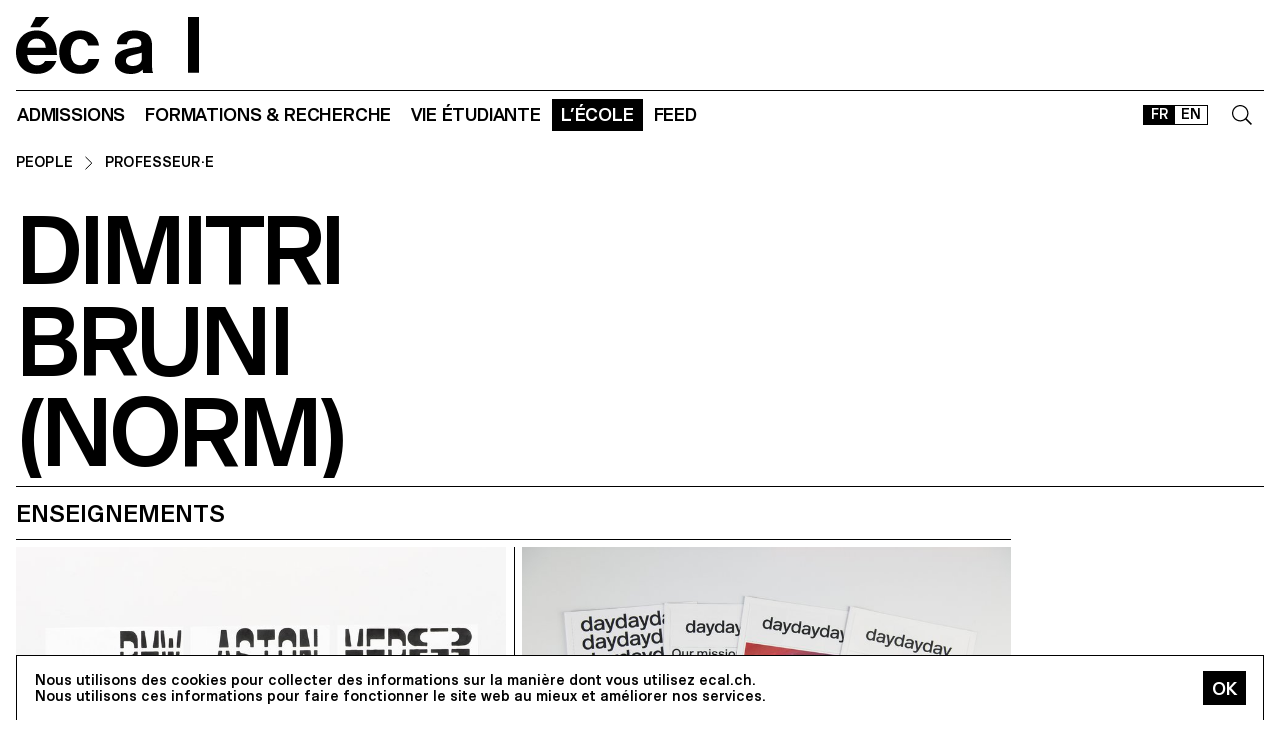

--- FILE ---
content_type: text/html; charset=utf-8
request_url: https://ecal.ch/fr/ecole/network/people/dimitri-bruni/
body_size: 14396
content:
<!doctype html>
<html lang="fr">
<head>
    
    <!-- Google tag (gtag.js) -->
    <script async src="https://www.googletagmanager.com/gtag/js?id=G-58DJJ2LGEW"></script>
    <script>
    window.dataLayer = window.dataLayer || [];
    function gtag(){dataLayer.push(arguments);}
    gtag('js', new Date());

    gtag('config', 'G-58DJJ2LGEW');
    </script>

    <!-- Google Tag Manager GTM -->
    <script>(function(w,d,s,l,i){w[l]=w[l]||[];w[l].push({'gtm.start':
    new Date().getTime(),event:'gtm.js'});var f=d.getElementsByTagName(s)[0],
    j=d.createElement(s),dl=l!='dataLayer'?'&l='+l:'';j.async=true;j.src=
    'https://www.googletagmanager.com/gtm.js?id='+i+dl;f.parentNode.insertBefore(j,f);
    })(window,document,'script','dataLayer','GTM-NSJGD4VS');</script>
    <!-- End Google Tag Manager -->
     
    

    <meta charset="utf-8" />
    
    
    <meta name="description" content="L'école cantonale d'art de Lausanne (ECAL) est une haute école d'art et de design, située à Lausanne, Suisse. " />
    <meta name="viewport" content="width=device-width, minimum-scale=1, maximum-scale=2" />

    

    <title>Dimitri Bruni (NORM) — People — Network — L’École — ECAL</title>

    <script title="load">
    document.documentElement.className += ' js content-loading loading';
    window.addEventListener('DOMContentLoaded', () => document.documentElement.classList.remove('content-loading'));
    window.addEventListener('load', () => document.documentElement.classList.remove('loading'));
    </script>

    <script title="config">
    
    window.elementOverflowToggleStylesheet = '/static/build/bolt/elements/overflow-toggle/shadow.css';
    

    window.config = {};
    

    </script>

    <link rel="icon" type="image/png" sizes="32x32" href="/static/icons/favicon-32x32.png">
    <link rel="icon" type="image/png" sizes="16x16" href="/static/icons/favicon-16x16.png">
    <link rel="apple-touch-icon-precomposed" media="screen and (resolution: 163dpi)" href="/static/icons/57-touch-icon-iphone.png" />
    <link rel="apple-touch-icon-precomposed" media="screen and (resolution: 132dpi)" href="/static/icons/72-touch-icon-iphone.png" />
    <link rel="apple-touch-icon-precomposed" media="screen and (resolution: 326dpi)" href="/static/icons/114-touch-icon-iphone.png" />
    <link rel="manifest" href="/static/icons/site.webmanifest">
    <meta name="msapplication-TileColor" content="#ffffff">
    <meta name="theme-color" content="#ffffff">

    
    <link rel="stylesheet" href="/static/build/site/module.css?v=p3xqljc3o" />
    <link rel="stylesheet" href="/static/site/hacks.css?v=p3xqljc3o" />
    

    

    

    
    
    

    <meta property="og:title" content="Dimitri Bruni (NORM)" />

    <meta property="og:type" content="profile" />
    <meta property="og:url" content="https://ecal.ch/fr/ecole/network/people/dimitri-bruni/" />
    <meta property="og:site_name" content="ECAL - École cantonale d'art de Lausanne" />
    <meta property="og:locale" content="fr_CH" />




    <meta property="og:profile:first_name" content="Dimitri" />

    <meta property="og:profile:last_name" content="Bruni (NORM)" />



    


    <script>
        (function(h,o,t,j,a,r){
            h.hj=h.hj||function(){(h.hj.q=h.hj.q||[]).push(arguments)};
            h._hjSettings={hjid:3426763,hjsv:6};
            a=o.getElementsByTagName('head')[0];
            r=o.createElement('script');r.async=1;
            r.src=t+h._hjSettings.hjid+j+h._hjSettings.hjsv;
            a.appendChild(r);
        })(window,document,'https://static.hotjar.com/c/hotjar-','.js?sv=');


    </script>
</head>

<body class="site-body">
    
    <!-- Google Tag Manager (noscript) -->
    <noscript><iframe src="https://www.googletagmanager.com/ns.html?id=GTM-NSJGD4VS"
    height="0" width="0" style="display:none;visibility:hidden"></iframe></noscript>
    <!-- End Google Tag Manager (noscript) -->
    

    
    
    
<header class="site-header site-grid grid" id="site-header">
    <a class="logo-thumb thumb" href="/fr/">
        Home
        <svg viewbox="0 0 184 57">
            <use class="black-bg fill" href="#e" />
            <use class="black-bg fill" href="#cal" />
        </svg>
    </a>
    <a class="icon-thumb thumb thumb-40 @m-thumb-42" href="#navigation"><svg class="svg-20 @m-svg-21"><use href="#burger-icon" /></svg>Show navigation</a>
</header>

    

<nav class="site-nav site-block block" id="navigation">
    <a class="e-thumb thumb" href="/">
        Home
        <svg viewbox="0 0 71 57">
            <use class="black-bg fill" href="#e" />
        </svg>
    </a>

    <section class="nav-layer layer " data-popable id="nav-19"><button type="button" class="back-menu-button menu-button button @s-hidden" style="justify-items: end;" name="deactivate" value="#nav-19"><svg><use href="#left-arrow-icon"></use></svg>
        Retour
    </button><h3 class="text-menu-button menu-button button grey-fg @s-hidden">Admissions</h3><a class="text-menu-button menu-button button text-09" href="/fr/admissions/">Portail admission</a><div class="nav-toggle-block toggle-block block" id="nav-19-31" data-toggleable><a data-level="2" class="nav-toggle-button toggle-button button" href="#nav-19-31">Propédeutique</a><a  class="text-menu-button menu-button button text-09" href="/fr/admissions/propedeutique/calendrier/">Calendrier</a><a  class="text-menu-button menu-button button text-09" href="/fr/admissions/propedeutique/exigences/">Exigences &amp; Dossier</a><a  class="text-menu-button menu-button button text-09" href="/fr/admissions/propedeutique/frais/">Frais d’écolage</a><a  class="text-menu-button menu-button button text-09" href="/fr/admissions/propedeutique/faq/">Foire aux questions</a><a  class="text-menu-button menu-button button text-09" href="/fr/admissions/propedeutique/msad/">MSAD</a></div><div class="nav-toggle-block toggle-block block" id="nav-19-50" data-toggleable><a data-level="2" class="nav-toggle-button toggle-button button" href="#nav-19-50">Bachelor</a><a  class="text-menu-button menu-button button text-09" href="/fr/admissions/bachelor/calendrier/">Calendrier</a><a  class="text-menu-button menu-button button text-09" href="/fr/admissions/bachelor/exigences/">Exigences &amp; Dossier</a><a  class="text-menu-button menu-button button text-09" href="/fr/admissions/bachelor/frais/">Frais d’écolage</a><a  class="text-menu-button menu-button button text-09" href="/fr/admissions/bachelor/faq/">Foire aux questions</a></div><div class="nav-toggle-block toggle-block block" id="nav-19-51" data-toggleable><a data-level="2" class="nav-toggle-button toggle-button button" href="#nav-19-51">Master</a><a  class="text-menu-button menu-button button text-09" href="/fr/admissions/master/calendrier/">Calendrier</a><a  class="text-menu-button menu-button button text-09" href="/fr/admissions/master/exigences/">Exigences &amp; Dossier</a><a  class="text-menu-button menu-button button text-09" href="/fr/admissions/master/frais/">Frais d’écolage</a><a  class="text-menu-button menu-button button text-09" href="/fr/admissions/master/faq/">Foire aux questions</a></div><div class="nav-toggle-block toggle-block block" id="nav-19-52" data-toggleable><a data-level="2" class="nav-toggle-button toggle-button button" href="#nav-19-52">MAS</a><a  class="text-menu-button menu-button button text-09" href="/fr/admissions/mas/calendrier/">Calendrier</a><a  class="text-menu-button menu-button button text-09" href="/fr/admissions/mas/exigences/">Exigences &amp; Dossier</a><a  class="text-menu-button menu-button button text-09" href="/fr/admissions/mas/frais/">Frais d’écolage</a><a  class="text-menu-button menu-button button text-09" href="/fr/admissions/mas/faq/">Foire aux questions</a></div><div class="nav-toggle-block toggle-block block" id="nav-19-498" data-toggleable><a data-level="2" class="nav-toggle-button toggle-button button" href="#nav-19-498">CAS</a><a  class="text-menu-button menu-button button text-09" href="/fr/admissions/cas/calendrier/">Calendrier</a><a  class="text-menu-button menu-button button text-09" href="/fr/admissions/cas/exigences/">Exigences &amp; Dossier</a><a  class="text-menu-button menu-button button text-09" href="/fr/admissions/cas/frais/">Frais d’écolage</a><a  class="text-menu-button menu-button button text-09" href="/fr/admissions/cas/faq/">Foire aux questions</a></div></section><section class="nav-layer layer double-row" data-popable id="nav-20"><button type="button" class="back-menu-button menu-button button @s-hidden" style="justify-items: end;" name="deactivate" value="#nav-20"><svg><use href="#left-arrow-icon"></use></svg>
        Retour
    </button><h3 class="text-menu-button menu-button button grey-fg @s-hidden">Formations &amp; Recherche</h3><a class="text-menu-button menu-button button text-09" href="/fr/formations-recherche/">Toutes les formations</a><div class="nav-toggle-block toggle-block block" id="nav-20-397" data-toggleable><a data-level="2" class="nav-toggle-button toggle-button button" href="#nav-20-397">Propédeutique</a><a  class="text-menu-button menu-button button text-09" href="/fr/formations-recherche/annee-preparatoire/propedeutique/">Année Propédeutique</a></div><div class="nav-toggle-block toggle-block block" id="nav-20-24" data-toggleable><a data-level="2" class="nav-toggle-button toggle-button button" href="#nav-20-24">Bachelor</a><a  class="text-menu-button menu-button button text-09" href="/fr/formations-recherche/bachelor/bachelor-arts-visuels/">Arts Visuels</a><a  class="text-menu-button menu-button button text-09" href="/fr/formations-recherche/bachelor/bachelor-cinema/">Cinéma</a><a  class="text-menu-button menu-button button text-09" href="/fr/formations-recherche/bachelor/bachelor-design-graphique/">Design Graphique</a><a  class="text-menu-button menu-button button text-09" href="/fr/formations-recherche/bachelor/bachelor-design-industriel/">Design Industriel</a><a  class="text-menu-button menu-button button text-09" href="/fr/formations-recherche/bachelor/media-interaction-design/">Media &amp; Interaction Design</a><a  class="text-menu-button menu-button button text-09" href="/fr/formations-recherche/bachelor/bachelor-photographie/">Photographie</a></div><div class="nav-toggle-block toggle-block block" id="nav-20-121" data-toggleable><a data-level="2" class="nav-toggle-button toggle-button button" href="#nav-20-121">Master</a><a  class="text-menu-button menu-button button text-09" href="/fr/formations-recherche/master/arts-visuels/">Arts Visuels</a><a  class="text-menu-button menu-button button text-09" href="/fr/formations-recherche/master/cinema/">Cinéma ECAL–HEAD</a><a  class="text-menu-button menu-button button text-09" href="/fr/formations-recherche/master/digital-experience-design/">Digital Experience Design</a><a  class="text-menu-button menu-button button text-09" href="/fr/formations-recherche/master/design-produit/">Design de Produit</a><a  class="text-menu-button menu-button button text-09" href="/fr/formations-recherche/master/master-photographie/">Photographie</a><a  class="text-menu-button menu-button button text-09" href="/fr/formations-recherche/master/type-design/">Type Design</a><a  class="text-menu-button menu-button button text-09" href="/fr/formations-recherche/master/innokick/">HES-So Innokick</a></div><div class="nav-toggle-block toggle-block block" id="nav-20-127" data-toggleable><a data-level="2" class="nav-toggle-button toggle-button button" href="#nav-20-127">Master of advanced studies</a><a  class="text-menu-button menu-button button text-09" href="/fr/formations-recherche/mas/luxe/">Design for Luxury &amp; Craftsmanship</a><a  class="text-menu-button menu-button button text-09" href="/fr/formations-recherche/mas/drdi/">Design Research for Digital Innovation</a></div><div class="nav-toggle-block toggle-block block" id="nav-20-394" data-toggleable><a data-level="2" class="nav-toggle-button toggle-button button" href="#nav-20-394">Certificate of Advanced Studies</a><a  class="text-menu-button menu-button button text-09" href="/fr/formations-recherche/cas/creative-leadership/">Creative Leadership</a><a  class="text-menu-button menu-button button text-09" href="/fr/formations-recherche/cas/short-courses/">Short courses</a></div><div class="nav-toggle-block toggle-block block" id="nav-20-366" data-toggleable><a data-level="2" class="nav-toggle-button toggle-button button" href="#nav-20-366">Recherche appliquée</a><a  class="text-menu-button menu-button button text-09" href="/fr/formations-recherche/recherche-appliquee/recherche/">Département RA&amp;D</a><a  class="text-menu-button menu-button button text-09" href="/fr/formations-recherche/recherche-appliquee/projets-de-recherche/">Projets de recherche</a><a  class="text-menu-button menu-button button text-09" href="/fr/formations-recherche/recherche-appliquee/equipe-de-recherche/">Équipe de recherche</a></div><div class="nav-toggle-block toggle-block block" id="nav-20-132" data-toggleable><a data-level="2" class="nav-toggle-button toggle-button button" href="#nav-20-132">Autres</a><a  class="text-menu-button menu-button button text-09" href="/fr/formations-recherche/others/international/">International</a><a  class="text-menu-button menu-button button text-09" href="/fr/formations-recherche/others/cours-shs/">Cours EPFL/ECAL (SHS)</a><a  class="text-menu-button menu-button button text-09" href="/fr/formations-recherche/others/calendrier-academique/">Calendrier Académique</a></div></section><section class="nav-layer layer " data-popable id="nav-21"><button type="button" class="back-menu-button menu-button button @s-hidden" style="justify-items: end;" name="deactivate" value="#nav-21"><svg><use href="#left-arrow-icon"></use></svg>
        Retour
    </button><h3 class="text-menu-button menu-button button grey-fg @s-hidden">Vie étudiante</h3><a class="text-menu-button menu-button button text-09" href="/fr/vie-etudiante/">Étudier à l&#x27;écal</a><div class="nav-toggle-block toggle-block block" id="nav-21-138" data-toggleable><a data-level="2" class="nav-toggle-button toggle-button button" href="#nav-21-138">Campus</a><a  class="text-menu-button menu-button button text-09" href="/fr/vie-etudiante/campus/batiment/">Bâtiment</a><a  class="text-menu-button menu-button button text-09" href="/fr/vie-etudiante/campus/equipements-ateliers/">Équipements et ateliers</a><a  class="text-menu-button menu-button button text-09" href="/fr/vie-etudiante/campus/app-ecal-campus/">App ECAL Campus</a></div><div class="nav-toggle-block toggle-block block" id="nav-21-143" data-toggleable><a data-level="2" class="nav-toggle-button toggle-button button" href="#nav-21-143">Expérience</a><a  class="text-menu-button menu-button button text-09" href="/fr/vie-etudiante/experience/conseil-representatif/">Conseil représentatif</a><a  class="text-menu-button menu-button button text-09" href="/fr/vie-etudiante/experience/bureau-des-etudiantxs/">Bureau des étudiant·e·x·s</a><a  class="text-menu-button menu-button button text-09" href="/fr/vie-etudiante/experience/diversite-egalite-inclusion/">Diversité, égalité  &amp; inclusion</a></div><div class="nav-toggle-block toggle-block block" id="nav-21-149" data-toggleable><a data-level="2" class="nav-toggle-button toggle-button button" href="#nav-21-149">Vivre à Lausanne</a><a  class="text-menu-button menu-button button text-09" href="/fr/vie-etudiante/vivre-a-lausanne/ville-culturelle/">Ville culturelle</a><a  class="text-menu-button menu-button button text-09" href="/fr/vie-etudiante/vivre-a-lausanne/logement-transport/">Logement &amp; Transport</a><a  class="text-menu-button menu-button button text-09" href="/fr/vie-etudiante/vivre-a-lausanne/sports/">Sports</a><a  class="text-menu-button menu-button button text-09" href="/fr/vie-etudiante/vivre-a-lausanne/sorties/">Sorties</a></div></section><section class="nav-layer layer " data-popable id="nav-13"><button type="button" class="back-menu-button menu-button button @s-hidden" style="justify-items: end;" name="deactivate" value="#nav-13"><svg><use href="#left-arrow-icon"></use></svg>
        Retour
    </button><h3 class="text-menu-button menu-button button grey-fg @s-hidden">L’École</h3><a class="text-menu-button menu-button button text-09" href="/fr/ecole/">Présentation</a><div class="nav-toggle-block toggle-block block" id="nav-13-203" data-toggleable><a data-level="2" class="nav-toggle-button toggle-button button" href="#nav-13-203">À propos</a><a  class="text-menu-button menu-button button text-09" href="/fr/ecole/a-propos/histoire/">Histoire</a><a  class="text-menu-button menu-button button text-09" href="/fr/ecole/a-propos/mission-vision/">Mission &amp; vision</a><a  class="text-menu-button menu-button button text-09" href="/fr/ecole/a-propos/fondation-ecal/">Fondation ECAL+</a><a  class="text-menu-button menu-button button text-09" href="/fr/vie-etudiante/campus/equipements-ateliers/galerie-lelac/">Galerie l&#x27;ELAC</a><a  class="text-menu-button menu-button button text-09" href="/fr/ecole/a-propos/organisation/">Organisation</a><a  class="text-menu-button menu-button button text-09" href="/fr/ecole/a-propos/durabilite/">Durabilité</a></div><div class="nav-toggle-block toggle-block block" id="nav-13-372" data-toggleable><a data-level="2" class="nav-toggle-button toggle-button button" href="#nav-13-372">Network</a><a  class="text-menu-button menu-button button text-09" href="/fr/ecole/network/collaborations/">Collaborations</a><a  class="text-menu-button menu-button button text-09" href="/fr/ecole/network/people/">People</a><a  class="text-menu-button menu-button button text-09" href="/fr/ecole/network/execal-alumni/">EXECAL / Alumni</a><a  class="text-menu-button menu-button button text-09" href="/fr/ecole/network/talent-day/">Talent Day</a></div><div class="nav-toggle-block toggle-block block" id="nav-13-403" data-toggleable><a data-level="2" class="nav-toggle-button toggle-button button" href="#nav-13-403">Partenariats</a><a  class="text-menu-button menu-button button text-09" href="/fr/vie-etudiante/campus/equipements-ateliers/epflecal-lab/">EPFL+ECAL Lab</a><a  class="text-menu-button menu-button button text-09" href="/fr/ecole/partenariats/imd/">IMD Business School</a><a  class="text-menu-button menu-button button text-09" href="/fr/ecole/partenariats/la-becque/">La Becque</a><a  class="text-menu-button menu-button button text-09" href="/fr/ecole/partenariats/mit-architecture/">MIT Architecture</a><a  class="text-menu-button menu-button button text-09" href="/fr/ecole/partenariats/senior-lab/">senior-lab</a><a  class="text-menu-button menu-button button text-09" href="/fr/ecole/partenariats/smart-move/">SMART MOVE</a></div></section><section class="nav-layer layer " data-popable id="nav-9"><button type="button" class="back-menu-button menu-button button @s-hidden" style="justify-items: end;" name="deactivate" value="#nav-9"><svg><use href="#left-arrow-icon"></use></svg>
        Retour
    </button><h3 class="text-menu-button menu-button button grey-fg @s-hidden">Feed</h3><a class="text-menu-button menu-button button text-09" href="/fr/feed/">Tous les contenus</a><div class="nav-toggle-block toggle-block block" id="nav-9-170" data-toggleable><a data-level="2" class="nav-toggle-button toggle-button button" href="#nav-9-170">Catégories</a><a  class="text-menu-button menu-button button text-09" href="/fr/feed/events/">Événements</a><a  class="text-menu-button menu-button button text-09" href="/fr/feed/projects/">Projets</a><a  class="text-menu-button menu-button button text-09" href="/fr/feed/articles/">Articles</a></div><div class="nav-toggle-block toggle-block block" id="nav-9-313" data-toggleable><a data-level="2" class="nav-toggle-button toggle-button button" href="#nav-9-313">Diplômes</a><a  class="text-menu-button menu-button button text-09" href="/fr/feed/diplomes/2025/">Diplômes 2025</a><a  class="text-menu-button menu-button button text-09" href="/fr/feed/diplomes/2024/">Diplômes 2024</a><a  class="text-menu-button menu-button button text-09" href="/fr/feed/diplomes/2023/">Diplômes 2023</a><a  class="text-menu-button menu-button button text-09" href="/fr/feed/diplomes/2022/">Diplômes 2022</a><a  class="text-menu-button menu-button button text-09" href="/fr/feed/diplomes/2021/">Diplômes 2021</a><a  class="text-menu-button menu-button button text-09" href="/fr/feed/diplomes/2020/">Diplômes 2020</a><a  class="text-menu-button menu-button button text-09" href="/fr/feed/diplomes/yearbook-2012-2019/">Yearbook 2012–2019</a></div><div class="nav-toggle-block toggle-block block" id="nav-9-456" data-toggleable><a data-level="2" class="nav-toggle-button toggle-button button" href="#nav-9-456">Presse</a><a  class="text-menu-button menu-button button text-09" href="/fr/feed/presse/dossiers-presse/">Espace presse</a><a  class="text-menu-button menu-button button text-09" href="/fr/feed/presse/newsletter/">Newsletter</a></div></section>



    <form class="search-block block" data-popable id="search" action="/fr/search/" method="get">
        <a class="icon-thumb thumb thumb-40" href="#search">
            <svg class="svg-20"><use href="#search-icon" /></svg>
        </a>
        <input type="text" class="search-input active-focus" name="query" required value="" id="search-input" />
        <label class="search-label placeholder-label" for="search-input">Rechercher</label>
        <input type="reset" class="text-08 button" value="Cancel" />
    </form>

    <div class="lang-block block">
        

<a href="/fr/ecole/network/people/dimitri-bruni/" class="white-button button button-36 @s-button-20  on ">FR</a>

<a href="/en/school/network/people/dimitri-bruni/" class="white-button button button-36 @s-button-20  ">EN</a>


    </div>

    <div class="nav-layer-0 nav-layer layer">
        <section class="nav-menu-block menu-block block">
            <a data-url="/fr/admissions/" class="nav-menu-button menu-button button" href="#nav-19">
       Admissions
       <svg><use href="#right-arrow-icon" /></svg></a><a data-url="/fr/formations-recherche/" class="nav-menu-button menu-button button" href="#nav-20">
       Formations &amp; Recherche
       <svg><use href="#right-arrow-icon" /></svg></a><a data-url="/fr/vie-etudiante/" class="nav-menu-button menu-button button" href="#nav-21">
       Vie étudiante
       <svg><use href="#right-arrow-icon" /></svg></a><a data-url="/fr/ecole/" class="nav-menu-button menu-button button current-on" href="#nav-13">
       L’École
       <svg><use href="#right-arrow-icon" /></svg></a><a data-url="/fr/feed/" class="nav-menu-button menu-button button" href="#nav-9">
       Feed
       <svg><use href="#right-arrow-icon" /></svg></a>

        </section>

        <!-- <a class="white-button button normal-text block" href="/fr/contact/">Nous contacter</a> -->

        <section class="links-block block  spaced-links">
            <a href="/fr/contact/" class="a text-10">Contact</a>
            <a href="https://ecal-shop.ch/" target="_blank" class="a text-10">Shop</a>
            <a href="https://ecal-typefaces.ch/" target="_blank" class="a text-10">Typefaces</a>
            <a href="https://offline-online.ch/" target="_blank" class="a text-10">Offline-online</a>
            <p class="spaced-links">

                <a href="https://www.instagram.com/ecal_ch/" target="_blank" class="a icon-thumb thumb @t-thumb-30 thumb-20">Instagram<svg class="social-icon inline-svg" xmlns="http://www.w3.org/2000/svg" viewBox="0 0 448 512"><path d="M224.1 141c-63.6 0-114.9 51.3-114.9 114.9s51.3 114.9 114.9 114.9S339 319.5 339 255.9 287.7 141 224.1 141zm0 189.6c-41.1 0-74.7-33.5-74.7-74.7s33.5-74.7 74.7-74.7 74.7 33.5 74.7 74.7-33.6 74.7-74.7 74.7zm146.4-194.3c0 14.9-12 26.8-26.8 26.8-14.9 0-26.8-12-26.8-26.8s12-26.8 26.8-26.8 26.8 12 26.8 26.8zm76.1 27.2c-1.7-35.9-9.9-67.7-36.2-93.9-26.2-26.2-58-34.4-93.9-36.2-37-2.1-147.9-2.1-184.9 0-35.8 1.7-67.6 9.9-93.9 36.1s-34.4 58-36.2 93.9c-2.1 37-2.1 147.9 0 184.9 1.7 35.9 9.9 67.7 36.2 93.9s58 34.4 93.9 36.2c37 2.1 147.9 2.1 184.9 0 35.9-1.7 67.7-9.9 93.9-36.2 26.2-26.2 34.4-58 36.2-93.9 2.1-37 2.1-147.8 0-184.8zM398.8 388c-7.8 19.6-22.9 34.7-42.6 42.6-29.5 11.7-99.5 9-132.1 9s-102.7 2.6-132.1-9c-19.6-7.8-34.7-22.9-42.6-42.6-11.7-29.5-9-99.5-9-132.1s-2.6-102.7 9-132.1c7.8-19.6 22.9-34.7 42.6-42.6 29.5-11.7 99.5-9 132.1-9s102.7-2.6 132.1 9c19.6 7.8 34.7 22.9 42.6 42.6 11.7 29.5 9 99.5 9 132.1s2.7 102.7-9 132.1z"/></svg></a>

                <a href="https://www.facebook.com/ecal.ch/" target="_blank" class="a icon-thumb thumb @t-thumb-30 thumb-20">Facebook<svg class="social-icon inline-svg" xmlns="http://www.w3.org/2000/svg" viewBox="0 0 448 512"><path d="M400 32H48A48 48 0 0 0 0 80v352a48 48 0 0 0 48 48h137.25V327.69h-63V256h63v-54.64c0-62.15 37-96.48 93.67-96.48 27.14 0 55.52 4.84 55.52 4.84v61h-31.27c-30.81 0-40.42 19.12-40.42 38.73V256h68.78l-11 71.69h-57.78V480H400a48 48 0 0 0 48-48V80a48 48 0 0 0-48-48z"/></svg></a>

                <a href="https://www.linkedin.com/company/ecal---ecole-cantonale-d-art-de-lausanne/" target="_blank" class="a icon-thumb thumb @t-thumb-30 thumb-20">LinkedIn<svg role="img" viewBox="0 0 24 24" xmlns="http://www.w3.org/2000/svg" class="social-icon inline-svg"><path d="M20.447 20.452h-3.554v-5.569c0-1.328-.027-3.037-1.852-3.037-1.853 0-2.136 1.445-2.136 2.939v5.667H9.351V9h3.414v1.561h.046c.477-.9 1.637-1.85 3.37-1.85 3.601 0 4.267 2.37 4.267 5.455v6.286zM5.337 7.433c-1.144 0-2.063-.926-2.063-2.065 0-1.138.92-2.063 2.063-2.063 1.14 0 2.064.925 2.064 2.063 0 1.139-.925 2.065-2.064 2.065zm1.782 13.019H3.555V9h3.564v11.452zM22.225 0H1.771C.792 0 0 .774 0 1.729v20.542C0 23.227.792 24 1.771 24h20.451C23.2 24 24 23.227 24 22.271V1.729C24 .774 23.2 0 22.222 0h.003z"/></svg></a>

                <!--
                <a href="https://twitter.com/ecal_ch" target="_blank" class="a icon-thumb thumb @t-thumb-30 thumb-20">Twitter<svg class="social-icon inline-svg" xmlns="http://www.w3.org/2000/svg" viewBox="0 0 512 512"><path d="M459.37 151.716c.325 4.548.325 9.097.325 13.645 0 138.72-105.583 298.558-298.558 298.558-59.452 0-114.68-17.219-161.137-47.106 8.447.974 16.568 1.299 25.34 1.299 49.055 0 94.213-16.568 130.274-44.832-46.132-.975-84.792-31.188-98.112-72.772 6.498.974 12.995 1.624 19.818 1.624 9.421 0 18.843-1.3 27.614-3.573-48.081-9.747-84.143-51.98-84.143-102.985v-1.299c13.969 7.797 30.214 12.67 47.431 13.319-28.264-18.843-46.781-51.005-46.781-87.391 0-19.492 5.197-37.36 14.294-52.954 51.655 63.675 129.3 105.258 216.365 109.807-1.624-7.797-2.599-15.918-2.599-24.04 0-57.828 46.782-104.934 104.934-104.934 30.213 0 57.502 12.67 76.67 33.137 23.715-4.548 46.456-13.32 66.599-25.34-7.798 24.366-24.366 44.833-46.132 57.827 21.117-2.273 41.584-8.122 60.426-16.243-14.292 20.791-32.161 39.308-52.628 54.253z"/></svg></a>

                -->
                <a href="https://vimeo.com/ecal" target="_blank" class="a icon-thumb thumb @t-thumb-30 thumb-20">Vimeo<svg class="social-icon inline-svg" xmlns="http://www.w3.org/2000/svg" viewBox="0 0 448 512"><path d="M403.2 32H44.8C20.1 32 0 52.1 0 76.8v358.4C0 459.9 20.1 480 44.8 480h358.4c24.7 0 44.8-20.1 44.8-44.8V76.8c0-24.7-20.1-44.8-44.8-44.8zM377 180.8c-1.4 31.5-23.4 74.7-66 129.4-44 57.2-81.3 85.8-111.7 85.8-18.9 0-34.8-17.4-47.9-52.3-25.5-93.3-36.4-148-57.4-148-2.4 0-10.9 5.1-25.4 15.2l-15.2-19.6c37.3-32.8 72.9-69.2 95.2-71.2 25.2-2.4 40.7 14.8 46.5 51.7 20.7 131.2 29.9 151 67.6 91.6 13.5-21.4 20.8-37.7 21.8-48.9 3.5-33.2-25.9-30.9-45.8-22.4 15.9-52.1 46.3-77.4 91.2-76 33.3.9 49 22.5 47.1 64.7z"/></svg></a>
                 <a href="https://www.tiktok.com/@ecal_ch" target="_blank" class="a icon-thumb thumb @t-thumb-30 thumb-20">Tiktok<svg class="social-icon inline-svg" xmlns="http://www.w3.org/2000/svg" viewBox="0 0 448 512"><path d="M412.19,118.66a109.27,109.27,0,0,1-9.45-5.5,132.87,132.87,0,0,1-24.27-20.62c-18.1-20.71-24.86-41.72-27.35-56.43h.1C349.14,23.9,350,16,350.13,16H267.69V334.78c0,4.28,0,8.51-.18,12.69,0,.52-.05,1-.08,1.56,0,.23,0,.47-.05.71,0,.06,0,.12,0,.18a70,70,0,0,1-35.22,55.56,68.8,68.8,0,0,1-34.11,9c-38.41,0-69.54-31.32-69.54-70s31.13-70,69.54-70a68.9,68.9,0,0,1,21.41,3.39l.1-83.94a153.14,153.14,0,0,0-118,34.52,161.79,161.79,0,0,0-35.3,43.53c-3.48,6-16.61,30.11-18.2,69.24-1,22.21,5.67,45.22,8.85,54.73v.2c2,5.6,9.75,24.71,22.38,40.82A167.53,167.53,0,0,0,115,470.66v-.2l.2.2C155.11,497.78,199.36,496,199.36,496c7.66-.31,33.32,0,62.46-13.81,32.32-15.31,50.72-38.12,50.72-38.12a158.46,158.46,0,0,0,27.64-45.93c7.46-19.61,9.95-43.13,9.95-52.53V176.49c1,.6,14.32,9.41,14.32,9.41s19.19,12.3,49.13,20.31c21.48,5.7,50.42,6.9,50.42,6.9V131.27C453.86,132.37,433.27,129.17,412.19,118.66Z"></path></svg></a>
            </p>
        </section>
    </div>

    
    <a class="icon-thumb thumb thumb-40 @s-thumb-42" href="#-"><svg class="svg-20 @m-svg-21"><use href="#x-icon" /></svg>Close navigation</a>
</nav>


    
<section class="details-person-grid grid site-block block">
    <p class="x1 2x text-10 padding-top-15 padding-bottom-10 @m-padding-bottom-15 breadcrumb-block">
        <a href=".." class="a">People</a>
        <svg class="inline-svg" style="margin-top:-2px">
            <use href="#right-arrow-icon" />
        </svg>
        <a class="a" href="/fr/ecole/network/people/?role=professor">Professeur·e</a>
    </p>
    <header class="person-header x1">
        <h2 class="text-06 @m-text-01">Dimitri<br>Bruni (NORM)</h2>
        
        
    </header>
    
    
</section>


    
    <section class="site-block panel-grid site-grid grid">
        <h3 class="border-top 4x @t-6x @s-8x @m-10x  @l-12x  text-06 padding-top-15 padding-bottom-5">Enseignements</h3>
        
            
<a href="/fr/feed/projects/5375/workshop-avec-studio-norm/" class="panel-block block 4x">
    <article class="block " >
        
        <img src="https://ecal-media.sos-ch-gva-2.exo.io/filer_public_thumbnails/filer_public/8e/ba/8eba83f8-89fc-4b6c-a1d9-e622aa903ae2/f760c3d7887a9df92bfbeec541b8b7cd.jpg__800x800_q85_ALIAS-feed-thumbs_subsampling-2_upscale.jpg" alt="Workshop avec studio NORM" />
        
        
        
        

        
            
                <p class="text-13">TYPE DESIGN</p>
            
        

        
        <h3 class="overflow-ellipsis-text text-06 @t-text-08">Workshop avec studio NORM</h3>
        
        
        <p class="text-12">
            
                
                
                    avec
                        
                            Dimitri Bruni (NORM), 
                        
                            Manuel Krebs (NORM)
                        

                        
                
            

        </p>
        

        
        <p class="text-12" >Workshop avec le studio Zurichois NORM, sur la theorie, le design et l&#x27;utilisation de caractères stencil.</p>
        
    </article>
</a>

        
            
<a href="/fr/feed/projects/5547/daydayday/" class="panel-block block 4x">
    <article class="block " >
        
        <img src="https://ecal-media.sos-ch-gva-2.exo.io/filer_public_thumbnails/filer_public/3e/ba/3eba8489-ab9b-4062-88e9-e9ee57ba1377/221529d95f0389c5b970995994b595b1.jpg__800x800_q85_ALIAS-feed-thumbs_subsampling-2_upscale.jpg" alt="daydayday" />
        
        
        
        

        
            
                <p class="text-13">DESIGN GRAPHIQUE</p>
            
        

        
        <h3 class="overflow-ellipsis-text text-06 @t-text-08">daydayday</h3>
        
        
        <p class="text-12">
            
                
                
                    avec
                        
                            Manuel Krebs (NORM), 
                        
                            Dimitri Bruni (NORM)
                        

                        
                
            

        </p>
        

        
        <p class="text-12" >Education  Issue 1 November 14 2017 Describe you dreams about school. Why is your teacher better than google? La plus grande absurdité dans cette école? Liberté ou restriction? Qu&#x27;est-ce qu&#x27;un bon enseignant? Comment ta famille perçoit tes études? Interest Issue 2 Novembre 15 2017 The kind of design I am afraid of: Décris ton style. Où se cachent les femmes designers? Can the designer be replaced by a machine? This is not a typeface! Quelle est la personne qui t&#x27;inspire? Knowledge Issue 3 November 16 2017 Does right or wrong exist? The most important thing you have learned. Which role does graphic design play in society? What is the role of print in the digital age? Quel est l&#x27;impact de la critique dans ta pratique? Une formation supplémentaire est-elle une option?</p>
        
    </article>
</a>

        
            
<a href="/fr/feed/projects/5834/abstract-magazines-from-elsewhere/" class="panel-block block 4x">
    <article class="block " >
        
        <img src="https://ecal-media.sos-ch-gva-2.exo.io/filer_public_thumbnails/filer_public/bc/60/bc60096a-4d42-40d9-9203-794bf14396af/f8a5a1deb95a9ca7438cc059e6398f44.jpg__800x800_q85_ALIAS-feed-thumbs_subsampling-2_upscale.jpg" alt="Abstract Magazines From Elsewhere" />
        
        
        
        

        
            
                <p class="text-13">DESIGN GRAPHIQUE</p>
            
        

        
        <h3 class="overflow-ellipsis-text text-06 @t-text-08">Abstract Magazines From Elsewhere</h3>
        
        
        <p class="text-12">
            
                
                
                    avec
                        
                            Manuel Krebs (NORM), 
                        
                            Dimitri Bruni (NORM)
                        

                        
                
            

        </p>
        

        
    </article>
</a>

        
            
<a href="/fr/feed/projects/6188/extended-registration-marks/" class="panel-block block 4x">
    <article class="block " >
        
        <img src="https://ecal-media.sos-ch-gva-2.exo.io/filer_public_thumbnails/filer_public/ea/43/ea43e3ff-ab8f-4dba-b398-438ac0ff3698/456989f0dff1d3207a2c2da7b3fa1b78.jpg__800x800_q85_ALIAS-feed-thumbs_subsampling-2_upscale.jpg" alt="Extended registration marks" />
        
        
        
        

        
            
                <p class="text-13">DESIGN GRAPHIQUE</p>
            
        

        
        <h3 class="overflow-ellipsis-text text-06 @t-text-08">Extended registration marks</h3>
        
        
        <p class="text-12">
            
                
                
                    avec
                        
                            Dimitri Bruni (NORM), 
                        
                            Manuel Krebs (NORM)
                        

                        
                
            

        </p>
        

        
        <p class="text-12" >Combinaisons possibles en sérigraphie: ABC ABD ABE ABF ACB ACD ACE ACF ADB ADC ADE ADF AEB AEC AED AEF AFB AFC AFD AFE BAC BAD BAE BAF BCA BCB BCD BCE BCF BDA BDC BDE BDF BEA BEC BED BEF BFA BFC BFD BFE CAB CAD CAE CAF CBA CBD CBE CBF CDA CDB CDE CDF CEA CEB CED CEF CFA CFB CFD CFE DAB DAC DAE DAF DBA DBC DBE DBF DCA DCB DCE DCF DEA DEB DEC DEF DFA DFB DFC DFE EAB EAC EAD EAF EBA EBC EBD EBF ECA ECB ECD ECF EDA EDB EDC EDF EFA EFB EFC EFD FAB FAC FAD FAE FBA FBC FBD FBE FCA FCB FCD FCE FDA FDB FDC FDE FEA FEB FEC FED.</p>
        
    </article>
</a>

        
    </section>
    

    

    

















    

    
    
<form class="cookie-site-block site-block block text-11" method="post" action="/cookies/accept/">
    
        Nous utilisons des cookies pour collecter des informations sur la manière dont vous utilisez ecal.ch.<br/>
        Nous utilisons ces informations pour faire fonctionner le site web au mieux et améliorer nos services.
    
    <input type="submit" class="button black-button button-36" value="OK" />
    <input type="hidden" name="csrfmiddlewaretoken" value="pLr4mZ83slMl9OVXQLhTjd9QXukTAWNsloNuT4E6bBYX0qVctU9sdLk3wl9Sq3L8">
</form>

    
    
<footer class="site-footer site-grid grid">
    <div class="4x x1 y1 @t-6x @s-8x @l-12x border-top footer-logo-row">
        <a href="/" class="ecal-thumb thumb">
            écal
            <svg width="118" height="37" viewbox="0 0 183 57">
                <use href="#ecal-logo" class="black-bg" stroke-width="0"></use>
            </svg>
        </a>
    </div>

    <section class="4x y4 @t-3x @t-x1 @t-y3 @s-4x @s-x1 @l-3x @l-x7  @l-y2 border-top padding-top-10">
        <p class="text-13">Adresse</p>
        <a href="https://www.google.com/maps/place/Ecal/@46.5366333,6.5861744,17z/data=!3m2!4b1!5s0x478c31bd2d436987:0x52e9696a8af7f88c!4m5!3m4!1s0x478c31bcd61e8ab9:0x39620c2ac7dc0384!8m2!3d46.5366333!4d6.5883684" class="a">
            <div class="footer-content">
                <p class="text-11">5, avenue du Temple, CH-1020 Renens</p>
            </div>
        </a>
    </section>
    <section class="4x y2 @t-3x @t-x1 @t-y2 @s-4x @s-x1 @l-3x @l-x1  @l-y2 border-top padding-top-10">
        <label for="footer-newsletter-email" class="text-13">S'inscrire à notre newsletter</label>
        <div class="footer-content">
            <form class="mono-form newsletter-form" action="/ajax/newsletter-subscribe/" method="post">
                <input type="email" placeholder="Adresse e-mail" id="footer-newsletter-email" name="email" />
                <button type="submit" class="white-button normal-text text-9">S'inscrire</button>
                <input type="hidden" name="csrfmiddlewaretoken" value="pLr4mZ83slMl9OVXQLhTjd9QXukTAWNsloNuT4E6bBYX0qVctU9sdLk3wl9Sq3L8">
            </form>
        </div>
    </section>
    <section class="4x y3 @t-3x @t-x4 @t-y2 @s-4x @s-x5 @l-3x @l-x4  @l-y2 border-top padding-top-10">
        <p class="text-13">Suivre l'ECAL</p>
        <div class="footer-content">
            <!--
<section class="thumb-grid grid " style="justify-content: start;"> -->
    <!-- <a href="https://twitter.com/ecal_ch" target="_blank" class="icon-thumb thumb thumb-36"><svg><use href="#twitter-icon" /></svg></a>
    <a href="https://www.facebook.com/ecal.ch/" target="_blank" class="icon-thumb thumb thumb-36"><svg><use href="#facebook-icon" /></svg></a>
    <a href="https://www.instagram.com/ecal_ch/" target="_blank" class="icon-thumb thumb thumb-36"><svg><use href="#instagram-icon" /></svg></a>
    <a href="https://vimeo.com/ecal" target="_blank" class="icon-thumb thumb thumb-36"><svg><use href="#vimeo-icon" /></svg></a> -->
    <p class="text-11 spaced-links">
        <a href="https://www.instagram.com/ecal_ch/" target="_blank" class="a">Instagram</a>
        <a href="https://www.facebook.com/ecal.ch/" target="_blank" class="a">Facebook</a>
        <a href="https://www.linkedin.com/company/ecal---ecole-cantonale-d-art-de-lausanne/" target="_blank" class="a">LinkedIn</a>
        <a href="https://vimeo.com/ecal" target="_blank" class="a">Vimeo</a>
        <a href="https://www.tiktok.com/@ecal_ch" target="_blank" class="a">Tiktok</a>
    </p>
<!-- </section> -->

            <!-- <p class="text-11 spaced-links" >
                <a href="https://www.instagram.com/ecal_ch/" target="_blank" class="a">Instagram</a>
                <a href="https://vimeo.com/ecal" target="_blank" class="a">Vimeo</a>
                <a href="https://www.facebook.com/ecal.ch/" target="_blank" class="a">Facebook</a>
                <a href="https://twitter.com/ecal_ch" target="_blank" class="a">Twitter</a>
                <a href="https://www.tiktok.com/@ecal_ch" target="_blank" class="a">Tiktok</a>
            </p> -->
        </div>
    </section>
    <section class="4x y5 @t-3x @t-x4 @t-y3 @s-4x @s-x5 @l-3x @l-x10 @l-y2 border-top padding-top-10">
        <p class="text-13">Tous droits réservés @2026</p>
        <div class="footer-content">
            <p class="text-11 spaced-links" >
                <a class="a" href="/fr/contact/">Contact</a><a class="a" href="/fr/impressum/">Impressum</a><a class="a" href="/fr/hub/">Hub</a><a class="a" href="/fr/feed/presse/dossiers-presse/">Presse</a>

            </p>
        </div>
    </section>
</footer>

    
<svg width="0" height="0" viewBox="0 0 184 57">
    <defs>
        <path id="e" d="M20.5861 21.6048C26.1461 21.6048 29.5595 25.5298 29.7354 30.7984H11.4367C11.9294 25.5298 15.2372 21.6048 20.5861 21.6048ZM29.1372 43.8815C27.9408 46.1092 25.5478 48.3368 21.1139 48.3368C16.0466 48.3368 11.8238 45.2959 11.2608 38.1179H40.8906V37.0924C40.8906 23.6203 34.2046 13.4721 20.5509 13.4721C8.02329 13.4721 0 22.8071 0 35.183C0 47.5589 7.6362 56.8939 20.9732 56.8939C30.8263 56.8939 37.5828 51.696 40.4332 43.8815H29.1372ZM33.2896 0H19.7767L14.3575 10.2897H24.281L33.2896 0Z" />
        <path id="cal" d="M171.938 55.8331H183.058V0H171.938V55.8331ZM110.954 27.2624C111.13 25.353 111.657 24.1507 112.854 23.1253C114.191 21.9938 116.127 21.4634 118.484 21.4634C123.024 21.4634 125.382 23.3021 125.382 26.3431C125.382 28.5707 124.502 29.6315 121.581 30.0205L119.751 30.268C111.024 31.5409 98.8483 33.2382 98.8483 44.0583C98.8483 52.0496 105.675 57 114.402 57C121.546 57 124.713 54.4541 126.648 52.6154H126.719L126.965 55.9039H137.065V55.6563C136.361 54.3834 136.114 52.9336 136.114 50.2463V30.9398C136.114 27.0149 135.798 24.5397 135.164 22.5596C133.018 15.7705 125.874 13.4721 118.801 13.4721C108.877 13.4721 101.417 17.7153 100.854 27.121L110.954 27.2624ZM116.76 48.9733C112.537 48.9733 109.933 47.1346 109.933 43.7047C109.933 42.4318 110.426 41.3003 111.2 40.5223C112.326 39.3908 114.473 38.6836 117.464 37.9057L119.927 37.2692C122.777 36.562 124.854 35.9963 125.804 35.6073V40.6284C125.804 42.6086 125.628 43.3511 125.417 44.0583C124.115 47.6297 120.314 48.9733 116.76 48.9733ZM82.9777 28.4646C81.8516 19.4479 74.497 13.4721 64.2215 13.4721C51.2716 13.4721 43.2483 22.4888 43.2483 35.183C43.2483 48.1954 50.7086 56.8939 64.1511 56.8939C74.7785 56.8939 81.7109 50.812 83.2944 41.9014H72.4911C71.541 45.1898 69.4648 48.3015 64.3975 48.3015C58.5911 48.3015 54.7202 44.3058 54.7202 35.2891C54.7202 26.6613 58.4504 22.0292 64.1863 22.0292C68.937 22.0292 71.4002 25.2115 72.0337 28.5H82.9777V28.4646Z" />

        <g id="ecal-logo">
            <use href="#e" />
            <use href="#cal" />
        </g>

        <symbol id="search-icon" class="fill" viewbox="3 12 16 16">
            <path fill-rule="evenodd" transform="translate(-10,-160)" clip-rule="evenodd" d="M25.1702 178.585C25.1702 181.67 22.6697 184.17 19.5851 184.17C16.5005 184.17 14 181.67 14 178.585C14 175.501 16.5005 173 19.5851 173C22.6697 173 25.1702 175.501 25.1702 178.585ZM23.7526 183.684C22.6174 184.613 21.1664 185.17 19.5851 185.17C15.9482 185.17 13 182.222 13 178.585C13 174.948 15.9482 172 19.5851 172C23.2219 172 26.1702 174.948 26.1702 178.585C26.1702 180.166 25.6129 181.617 24.6839 182.753L29 187.069L28.0687 188L23.7526 183.684Z" class="fill"/>
        </symbol>

        <symbol id="right-arrow-icon" class="stroke" viewbox="13 47 16 16">
            <path d="M17 48L24.2 55.1111L17 62.2222"/>
        </symbol>

        <symbol id="left-arrow-icon" class="stroke" viewbox="13 72 16 16">
           <path d="M24 87L16.8 79.8889L24 72.7778"/>
        </symbol>

        <symbol id="up-arrow-icon" class="stroke" viewbox="13 97 16 16">
            <path d="M13.9999 108L21.111 100.8L28.2222 108" />
        </symbol>

        <symbol id="down-arrow-icon" class="stroke" viewbox="13 121 16 16">
            <path d="M28.2222 125.8L21.1111 133L14 125.8" />
        </symbol>

        <symbol id="x-icon" class="fill" viewbox="13 197 16 16">
            <rect width="1" height="21.7297" transform="matrix(0.707107 -0.707106 0.707107 0.707106 13 197.707)"/>
            <rect width="1" height="21.7297" transform="matrix(0.707107 0.707106 -0.707107 0.707106 28.3652 197)"/>
        </symbol>

        <symbol id="bd-arrow-icon" class="fill" viewbox="13 247 16 16">
            <g clip-path="url(#clip1_691_17617)">
                <rect width="1" height="14" transform="matrix(-1 5.90056e-07 5.90056e-07 -1 21.5007 260.626)" class="fill"/>
                <rect width="1" height="10" transform="matrix(-0.707107 0.707107 -0.707106 -0.707108 21.7072 260.42)"/>
                <rect width="1" height="10" transform="matrix(0.707107 0.707107 -0.707108 0.707106 27.4565 253.256)"/>
                <rect width="1" height="16" transform="matrix(0 -1 1 1.18011e-06 13 263)"/>
            </g>
        </symbol>

        <symbol id="plus-icon" viewbox="0 0 16 16">
            <line x1="0" y1="8" x2="16" y2="8" />
            <line x1="8" y1="0" x2="8" y2="16" />
        </symbol>

        <symbol id="minus-icon" class="fill" viewbox="13 147 16 16">
            <rect x="29" y="154.467" width="1.06667" height="16" transform="rotate(90 29 154.467)" />
        </symbol>

        <symbol id="tr-arrow-icon" viewbox="13 222 16 16">
            <g clip-path="url(#clip0_691_17617)">
                <rect width="1" height="21.6262" transform="matrix(0.707107 0.707106 -0.707107 0.707106 28.292 222)" class="fill"/>
                <rect width="1" height="16" transform="matrix(1 0 -1.18011e-06 1 28 222)" class="fill"/>
                <rect width="1" height="16" transform="matrix(0 -1 1 1.18011e-06 13 223)" class="fill"/>
            </g>
        </symbol>

        <symbol id="minmax-icon" viewbox="13 272 16 16">
            <path d="M13 276.505H29" class="stroke" />
            <path d="M13 283.521H29" class="stroke" />
            <path fill-rule="evenodd" clip-rule="evenodd" d="M25 274H26V279.01H25V274Z" class="fill"/>
            <path fill-rule="evenodd" clip-rule="evenodd" d="M15 280.99H16V286H15V280.99Z" class="fill"/>
        </symbol>

        <symbol id="burger-icon" class="fill" viewbox="13 297 16 16">
            <rect x="13" y="310" width="16" height="1" class="fill"/>
            <rect x="13" y="305" width="16" height="1" class="fill"/>
            <rect x="13" y="300" width="16" height="1" class="fill"/>
        </symbol>

        <symbol id="twitter-icon" viewbox="13 322 16 16">
            <path class="fill" d="M21.768 327.126V334.242H20.256V327.126H17.388V325.758H24.612V327.126H21.768Z"/>
            <rect x="13.5" y="322.5" width="15" height="15" rx="7.5" class="stroke" />
        </symbol>

        <symbol id="vimeo-icon" viewbox="13 347 16 16">
            <path class="fill" d="M21.726 359.242H20.214L17.082 350.758H18.702L20.994 357.19H21.018L23.346 350.758H24.918L21.726 359.242Z"/>
            <rect x="13.5" y="347.5" width="15" height="15" rx="7.5" class="stroke" />
        </symbol>

        <symbol id="facebook-icon" viewbox="13 372 16 16">
            <path class="fill" d="M23.46 380.57H19.752V384.242H18.24V375.758H23.76V377.126H19.752V379.202H23.46V380.57Z"/>
            <rect x="13.5" y="372.5" width="15" height="15" rx="7.5" class="stroke"/>
        </symbol>

        <symbol id="instagram-icon" viewbox="13 397 16 16">
            <path class="fill" d="M23.418 402.816L22.866 405.612C22.85 405.708 22.834 405.812 22.818 405.924C22.81 406.036 22.806 406.116 22.806 406.164C22.806 406.3 22.842 406.404 22.914 406.476C22.986 406.548 23.078 406.584 23.19 406.584C23.358 406.584 23.518 406.528 23.67 406.416C23.83 406.296 23.97 406.14 24.09 405.948C24.21 405.748 24.306 405.52 24.378 405.264C24.45 405 24.486 404.72 24.486 404.424C24.486 403.984 24.406 403.58 24.246 403.212C24.086 402.844 23.862 402.528 23.574 402.264C23.286 402 22.942 401.796 22.542 401.652C22.142 401.5 21.702 401.424 21.222 401.424C20.71 401.424 20.234 401.52 19.794 401.712C19.354 401.896 18.97 402.152 18.642 402.48C18.314 402.8 18.054 403.18 17.862 403.62C17.678 404.06 17.586 404.532 17.586 405.036C17.586 405.508 17.662 405.96 17.814 406.392C17.966 406.816 18.202 407.196 18.522 407.532C18.866 407.884 19.262 408.148 19.71 408.324C20.158 408.5 20.682 408.588 21.282 408.588C21.762 408.588 22.206 408.544 22.614 408.456C23.03 408.36 23.466 408.208 23.922 408L24.21 408.876C23.282 409.292 22.294 409.5 21.246 409.5C20.494 409.5 19.826 409.388 19.242 409.164C18.666 408.94 18.178 408.632 17.778 408.24C17.386 407.84 17.086 407.368 16.878 406.824C16.678 406.272 16.578 405.672 16.578 405.024C16.578 404.392 16.694 403.8 16.926 403.248C17.166 402.696 17.494 402.216 17.91 401.808C18.326 401.4 18.814 401.08 19.374 400.848C19.942 400.616 20.55 400.5 21.198 400.5C21.806 400.5 22.366 400.596 22.878 400.788C23.398 400.98 23.846 401.248 24.222 401.592C24.598 401.928 24.89 402.336 25.098 402.816C25.314 403.288 25.422 403.812 25.422 404.388C25.422 404.844 25.354 405.26 25.218 405.636C25.09 406.012 24.918 406.34 24.702 406.62C24.486 406.892 24.238 407.104 23.958 407.256C23.686 407.408 23.406 407.484 23.118 407.484C22.846 407.484 22.626 407.412 22.458 407.268C22.298 407.124 22.206 406.92 22.182 406.656C22.054 406.88 21.854 407.084 21.582 407.268C21.31 407.444 20.994 407.532 20.634 407.532C20.346 407.532 20.082 407.48 19.842 407.376C19.61 407.264 19.41 407.112 19.242 406.92C19.082 406.728 18.954 406.5 18.858 406.236C18.77 405.964 18.726 405.668 18.726 405.348C18.726 404.98 18.786 404.636 18.906 404.316C19.026 403.988 19.19 403.704 19.398 403.464C19.606 403.216 19.846 403.024 20.118 402.888C20.39 402.744 20.682 402.672 20.994 402.672C21.378 402.672 21.686 402.752 21.918 402.912C22.158 403.072 22.326 403.26 22.422 403.476L22.542 402.816H23.418ZM21.09 403.656C20.898 403.656 20.722 403.7 20.562 403.788C20.402 403.876 20.262 403.996 20.142 404.148C20.03 404.3 19.938 404.48 19.866 404.688C19.802 404.888 19.77 405.104 19.77 405.336C19.77 405.696 19.862 405.988 20.046 406.212C20.23 406.436 20.466 406.548 20.754 406.548C20.946 406.548 21.122 406.5 21.282 406.404C21.45 406.308 21.594 406.18 21.714 406.02C21.834 405.852 21.926 405.656 21.99 405.432C22.054 405.208 22.086 404.968 22.086 404.712C22.086 404.368 21.99 404.108 21.798 403.932C21.606 403.748 21.37 403.656 21.09 403.656Z" />
            <rect x="13.5" y="397.5" width="15" height="15" rx="7.5" class="stroke"/>
        </symbol>
    </defs>
</svg>



    
    <script type="module" title="Module">
        
        import '/static/build/site/module.js?v=p3xqljc3o';
        
        

    </script>
    

    


    


</body>
</html>
